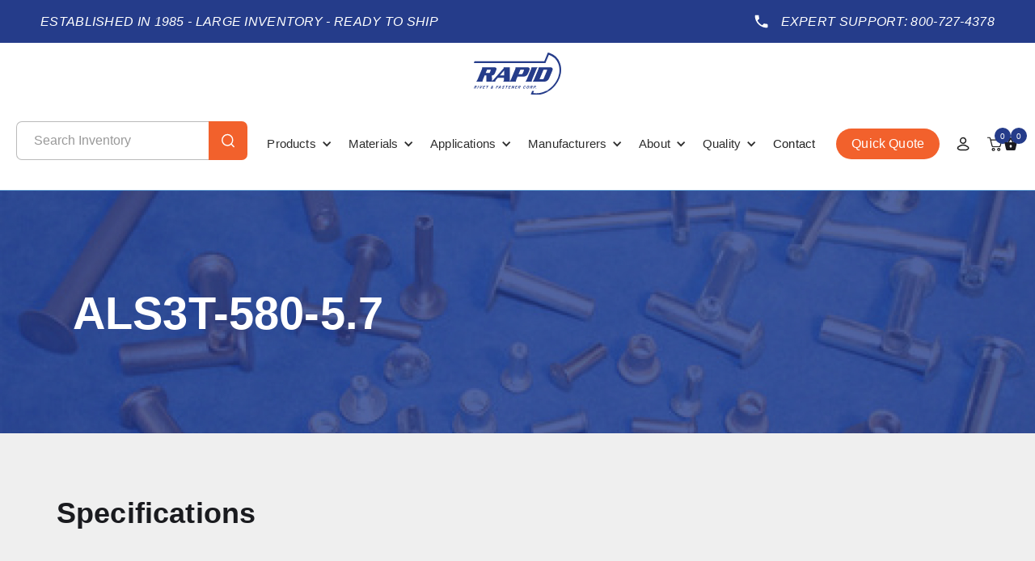

--- FILE ---
content_type: text/html; charset=UTF-8
request_url: https://rapidrivet.com/store/product/als3t-580-57/45411
body_size: 1998
content:
<!DOCTYPE html>
<html lang="en">

<head>
    <meta charset="utf-8">
    <meta http-equiv="X-UA-Compatible" content="IE=edge">
    <meta name="viewport" content="width=device-width, initial-scale=1">
    <link rel="manifest" href="/mix-manifest.json">
    <meta name="msapplication-TileColor" content="#ffffff">
    <meta name="msapplication-TileImage" content="/images/app/icons/ms-icon-144x144.png">
    <link rel="shortcut icon" href="/images/favicon.png">
    <meta name="theme-color" content="#ffffff">
    <meta name="csrf-token" content="Gt6Fw4ZUmzkiqPgW4BNTNaBDHjvIRUv8qkM3rmEv">
    <title>ALS3T-580-5.7 | Threaded Insert | Steel | AVK Industrial Products</title>
    <meta name="description" content="ALS3T-580-5.7 - Product Available and Ready to Quote or Ship ASAP | Rapid Rivet">
        <link href="https://rapidrivet.com/store/product/als3t-580-57/45411" rel="canonical" />
        <link href="/css/app.css?id=31df5686072a64b09d84" rel="stylesheet">
    <script async src="https://www.googletagmanager.com/gtag/js?id=UA-137963610-2"></script>
    <script>
        window.dataLayer = window.dataLayer || [];

        function gtag() {
            dataLayer.push(arguments);
        }
        gtag('js', new Date());
        gtag('config', 'UA-137963610-2');
    </script><!-- Google Tag Manager -->
    <script>
        (function(w, d, s, l, i) {
            w[l] = w[l] || [];
            w[l].push({
                'gtm.start': new Date().getTime(),
                event: 'gtm.js'
            });
            var f = d.getElementsByTagName(s)[0],
                j = d.createElement(s),
                dl = l != 'dataLayer' ? '&l=' + l : '';
            j.async = true;
            j.src = 'https://www.googletagmanager.com/gtm.js?id=' + i + dl;
            f.parentNode.insertBefore(j, f);
        })(window, document, 'script', 'dataLayer', 'GTM-NCSK3GM');
    </script><!-- End Google Tag Manager -->
</head>
<style>
    .__heading-tag {
        position: absolute;
        transform: scale(0);
    }
</style>

<body>
    <h1 class="__heading-tag">ALS3T-580-5.7</h1>

    <div v-cloak id="app">
        <app ref="app"></app>
    </div>

    <script>
        const __menuItem = [{"name":"AVK Fasteners ","link":"\/avk-fasteners","parent":"MANUFACTURERS","order":6,"color":"#222"},{"name":"Aerospace \u0026 Aviation ","link":"\/aerospace-and-aviation","parent":"APPLICATIONS","color":"#222"},{"name":"Construction \u0026 Repair","link":"\/construction-and-repair","parent":"APPLICATIONS","order":2,"color":"#222"},{"name":"Military Grade Rivets","link":"\/military-grade-rivets","parent":"APPLICATIONS","order":1,"color":"#222"},{"name":"Allfast","link":"\/allfast-aircraft-blind-rivets","parent":"MANUFACTURERS","order":4,"color":"#222"},{"name":"Prop-65","link":"\/prop-65","parent":"QUALITY","order":2,"color":"#222"},{"name":"Compliance","link":"\/compliance","parent":"QUALITY","order":1,"color":"#222"},{"name":"Stainless Steel","link":"\/store\/category\/stainless-steel","parent":"MATERIALS","order":5,"color":"#222"},{"name":"Contact","link":"\/store\/contact","parent":"MAIN_NAV","order":1,"color":"#222"},{"name":"Industrial","link":"\/store\/category\/industrial","parent":"APPLICATIONS","order":0,"color":"#222"},{"name":"Pop","link":"\/store\/category\/pop-fasteners","parent":"MANUFACTURERS","order":3,"color":"#222"},{"name":"Huck","link":"\/store\/category\/huck-parts","parent":"MANUFACTURERS","order":2,"color":"#222"},{"name":"Avdel","link":"\/store\/category\/avdel-parts","parent":"MANUFACTURERS","order":0,"color":"#222"},{"name":"Monel","link":"\/store\/category\/monel","parent":"MATERIALS","order":4,"color":"#222"},{"name":"Steel","link":"\/store\/category\/steel","parent":"MATERIALS","order":3,"color":"#222"},{"name":"Copper","link":"\/store\/category\/copper","parent":"MATERIALS","order":2,"color":"#222"},{"name":"Brass","link":"\/store\/category\/brass","parent":"MATERIALS","order":1,"color":"#222"},{"name":"Aluminum","link":"\/store\/category\/aluminum","parent":"MATERIALS","order":0,"color":"#222"},{"name":"Bulk Inventory","link":"\/rivet-and-fastener-holiday-clearance","parent":"PRODUCT","order":10,"color":"hsla(0, 100.00%, 50.00%, 1.00)"},{"name":"Special Fasteners","link":"\/store\/category\/special-fasteners","parent":"PRODUCT","order":9,"color":"#222"},{"name":"Tools","link":"\/store\/category\/tools","parent":"PRODUCT","order":8,"color":"#222"},{"name":"Speed Fasteners","link":"\/speed-fasteners","parent":"PRODUCT","order":7,"color":"#222"},{"name":"Drive","link":"\/drive-rivets","parent":"PRODUCT","order":6,"color":"#222"},{"name":"Threaded Inserts","link":"\/threaded-inserts","parent":"PRODUCT","order":5,"color":"#222"},{"name":"Rivet Nuts","link":"\/rivet-nuts","parent":"PRODUCT","order":4,"color":"#222"},{"name":"Commercial Blind","link":"\/commercial-blind-rivets","parent":"PRODUCT","order":3,"color":"#222"},{"name":"Aircraft Blind","link":"\/aircraft-blind-rivets","parent":"PRODUCT","order":2,"color":"#222"},{"name":"Semi-Tubular","link":"\/semi-tubular-rivets","parent":"PRODUCT","order":1,"color":"#222"},{"name":"Solid","link":"\/solid-rivets","parent":"PRODUCT","order":0,"color":"#222"},{"name":"Rapid Rivet Blog","link":"\/blog","parent":"ABOUT","order":3,"color":"#222"},{"name":"Line Card","link":"\/line-card","parent":"ABOUT","order":2,"color":"#222"},{"name":"Quality","link":"\/quality","parent":"QUALITY","order":0,"color":"#222"},{"name":"Customer Reviews","link":"\/customer-reviews","parent":"ABOUT","order":1,"color":"#222"},{"name":"About","link":"\/about","parent":"ABOUT","order":0,"color":"#222"}];
        window.__menuItem = __menuItem;
        const _catDetails = {};
        window._catDetails = _catDetails;
    </script>
    <script src="/js/app.js?id=27c783cc3e2f2df26ad6"></script>
    </script><!-- Google Tag Manager (noscript) --><noscript><iframe src="https://www.googletagmanager.com/ns.html?id=GTM-NCSK3GM" height="0" width="0" style="display:none;visibility:hidden"></iframe></noscript><!-- End Google Tag Manager (noscript) -->
    <!-- <script src="https://www.paypalobjects.com/api/checkout.js"></script> -->
</body>

</html>